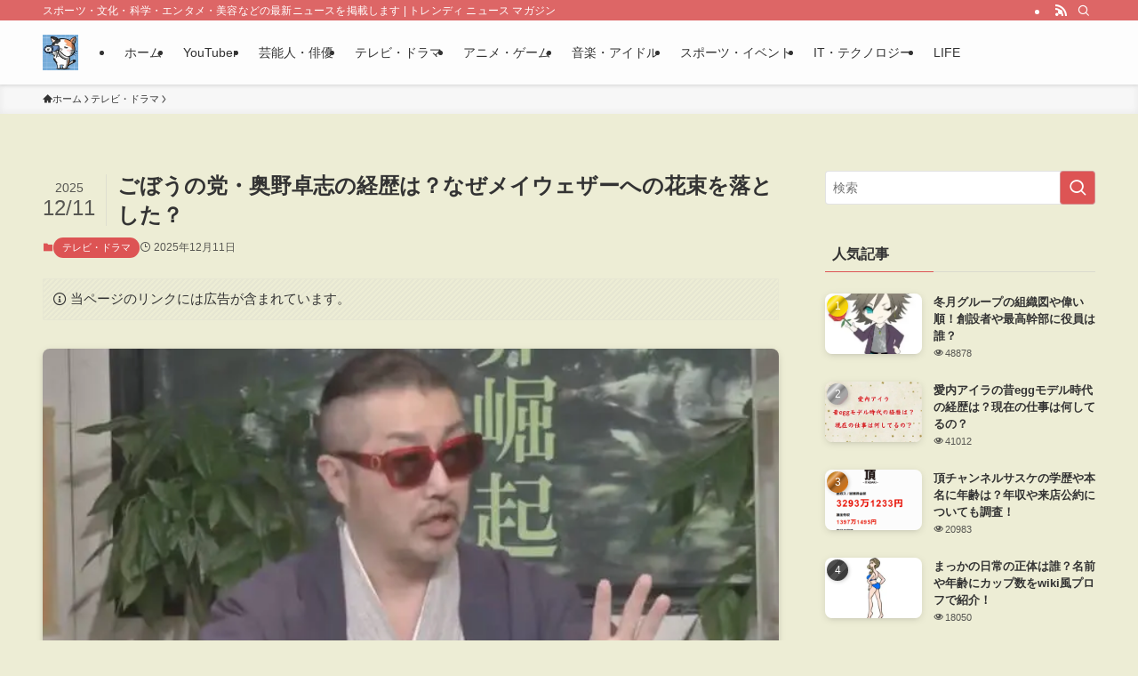

--- FILE ---
content_type: text/css
request_url: https://trendy-reports.com/wp-content/cache/autoptimize/css/autoptimize_single_6f877ebcde2e149b4cca4b9aafc36418.css?ver=2.63
body_size: 260
content:
.wpel-icon.dashicons-before:before{font-size:inherit;line-height:inherit;width:auto}.wpel-icon-left i.wpel-icon.dashicons-before{margin-right:.2em}.wpel-icon-right i.wpel-icon.dashicons-before{margin-left:.2em}.wpel-icon-left i.wpel-icon{margin-right:.3em}.wpel-icon-right i.wpel-icon{margin-left:.3em}.wpel-icon.wpel-image{display:inline-block;width:10px;height:10px;background-repeat:no-repeat;background-position:100% 50%}.wpel-icon-left .wpel-icon.wpel-image{margin-right:.3em}.wpel-icon-right .wpel-icon.wpel-image{margin-left:.3em}.wpel-icon-1{background-image:url(//trendy-reports.com/wp-content/plugins/wp-external-links/public/css/../images/wpel-icons/icon-1.png)}.wpel-icon-2{background-image:url(//trendy-reports.com/wp-content/plugins/wp-external-links/public/css/../images/wpel-icons/icon-2.png)}.wpel-icon-3{background-image:url(//trendy-reports.com/wp-content/plugins/wp-external-links/public/css/../images/wpel-icons/icon-3.png)}.wpel-icon-4{background-image:url(//trendy-reports.com/wp-content/plugins/wp-external-links/public/css/../images/wpel-icons/icon-4.png)}.wpel-icon-5{background-image:url(//trendy-reports.com/wp-content/plugins/wp-external-links/public/css/../images/wpel-icons/icon-5.png)}.wpel-icon-6{background-image:url(//trendy-reports.com/wp-content/plugins/wp-external-links/public/css/../images/wpel-icons/icon-6.png)}.wpel-icon-7{background-image:url(//trendy-reports.com/wp-content/plugins/wp-external-links/public/css/../images/wpel-icons/icon-7.png)}.wpel-icon-8{background-image:url(//trendy-reports.com/wp-content/plugins/wp-external-links/public/css/../images/wpel-icons/icon-8.png)}.wpel-icon-9{background-image:url(//trendy-reports.com/wp-content/plugins/wp-external-links/public/css/../images/wpel-icons/icon-9.png)}.wpel-icon-10{background-image:url(//trendy-reports.com/wp-content/plugins/wp-external-links/public/css/../images/wpel-icons/icon-10.png)}.wpel-icon-11{background-image:url(//trendy-reports.com/wp-content/plugins/wp-external-links/public/css/../images/wpel-icons/icon-11.png)}.wpel-icon-12{background-image:url(//trendy-reports.com/wp-content/plugins/wp-external-links/public/css/../images/wpel-icons/icon-12.png)}.wpel-icon-13{background-image:url(//trendy-reports.com/wp-content/plugins/wp-external-links/public/css/../images/wpel-icons/icon-13.png)}.wpel-icon-14{background-image:url(//trendy-reports.com/wp-content/plugins/wp-external-links/public/css/../images/wpel-icons/icon-14.png)}.wpel-icon-15{background-image:url(//trendy-reports.com/wp-content/plugins/wp-external-links/public/css/../images/wpel-icons/icon-15.png)}.wpel-icon-16{background-image:url(//trendy-reports.com/wp-content/plugins/wp-external-links/public/css/../images/wpel-icons/icon-16.png)}.wpel-icon-17{background-image:url(//trendy-reports.com/wp-content/plugins/wp-external-links/public/css/../images/wpel-icons/icon-17.png)}.wpel-icon-18{background-image:url(//trendy-reports.com/wp-content/plugins/wp-external-links/public/css/../images/wpel-icons/icon-18.png)}.wpel-icon-19{background-image:url(//trendy-reports.com/wp-content/plugins/wp-external-links/public/css/../images/wpel-icons/icon-19.png)}.wpel-icon-20{background-image:url(//trendy-reports.com/wp-content/plugins/wp-external-links/public/css/../images/wpel-icons/icon-20.png)}